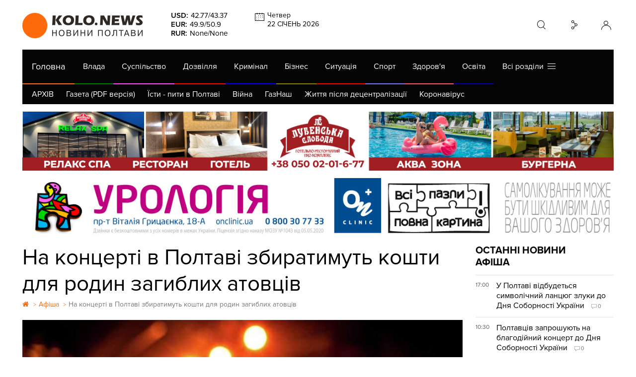

--- FILE ---
content_type: text/html; charset=utf-8
request_url: https://kolo.news/category/afisha/1822
body_size: 13442
content:
<!DOCTYPE html>
<html lang="uk">
<head>
    
    
    
    
    
    
    
    <meta property='og:type' content="article" />
    <meta property="og:title" content="На концерті в Полтаві збиратимуть кошти для родин загиблих атовців" />
    <meta name="twitter:card" content="summary" />
    <meta name="twitter:title" content="На концерті в Полтаві збиратимуть кошти для родин загиблих атовців">
    <meta property="og:image" content="https://kolo.news/media/news_watermark/1822.jpg" />
    <meta name="twitter:image" content="https://kolo.news/media/news_watermark/1822.jpg">
    
    <meta property="og:url" content="https://kolo.news/category/afisha/1822">
    
    <title>На концерті в Полтаві збиратимуть кошти для родин загиблих атовців. Коло - новини Полтави
    </title>
    <meta name='description' content='На концерті в Полтаві збиратимуть кошти для родин загиблих атовців. Афіша - новини в Полтаві' />
    
    
            <base href="">
    <meta charset="utf-8">
    <meta http-equiv="X-UA-Compatible" content="IE=edge">
    <meta name="theme-color" content="#000000">
    <meta name="viewport" content="width=device-width, initial-scale=1">
    
    <link rel="shortcut icon" href="/static/site/img/favicon.ico" type="image/x-icon" />
    <link href="/static/site/css/bootstrap.css" rel="stylesheet">
    <link href="https://cdnjs.cloudflare.com/ajax/libs/OwlCarousel2/2.0.0-beta.2.4/assets/owl.carousel.min.css" rel="stylesheet">
    <link href="https://cdnjs.cloudflare.com/ajax/libs/iCheck/1.0.2/skins/minimal/orange.css" rel="stylesheet">
    <link href="https://cdnjs.cloudflare.com/ajax/libs/magnific-popup.js/1.1.0/magnific-popup.min.css" rel="stylesheet">
    <link href="/static/site/css/style62.css" rel="stylesheet">
    <link href="/static/site/css/carousels15.css" rel="stylesheet">
<meta name="google-site-verification" content="xBCUPOA4SEn4wmbAnybudjrk4Rdc455yFdWfOER7M2g" />
    <!-- HTML5 shim and Respond.js for IE8 support of HTML5 elements and media queries -->
    <!-- WARNING: Respond.js doesn't work if you view the page via file:// -->
    <!--[if lt IE 9]>
    <script defer src="https://oss.maxcdn.com/html5shiv/3.7.2/html5shiv.min.js"></script>
    <script defer src="https://oss.maxcdn.com/respond/1.4.2/respond.min.js"></script>
    <![endif]-->
    <!-- jQuery (necessary for Bootstrap's JavaScript plugins) -->
    <script src="https://cdnjs.cloudflare.com/ajax/libs/jquery/1.12.4/jquery.min.js" type="facb70de2a9e129d6bb651e0-text/javascript"></script>
    <script defer src="https://cdnjs.cloudflare.com/ajax/libs/lockr/0.8.4/lockr.min.js" type="facb70de2a9e129d6bb651e0-text/javascript"></script>
    
    <script type="facb70de2a9e129d6bb651e0-text/javascript">
      (function(i,s,o,g,r,a,m){i['GoogleAnalyticsObject']=r;i[r]=i[r]||function(){
      (i[r].q=i[r].q||[]).push(arguments)},i[r].l=1*new Date();a=s.createElement(o),
      m=s.getElementsByTagName(o)[0];a.async=1;a.src=g;m.parentNode.insertBefore(a,m)
      })(window,document,'script','https://www.google-analytics.com/analytics.js','ga');
    
      ga('create', 'UA-85362908-1', 'auto');
      ga('send', 'pageview');
    
    </script>


<script type="facb70de2a9e129d6bb651e0-text/javascript">
const addCSS = css => document.head.appendChild(document.createElement("style")).innerHTML=css;
const dtkl = new Date();
let klhour = dtkl.getHours();
if(klhour<6 || klhour>22) addCSS("body #menu li[data-color='#d000ff'],body a[href='/category/gra'],body .cat-gra{display:inline-block!important}");
else addCSS("body #menu li[data-color='#d000ff'],body a[href='/category/gra'],body .cat-gra{display:none!important}");
</script>
    
    <script type="facb70de2a9e129d6bb651e0-text/javascript">
        var csrf_token = 'Ln1ufL3REHAM1Y5R1BgjP6FjLYai8cLD';
    </script>
    <link rel="canonical" href="https://kolo.news/category/afisha/1822">

    <!--<link href="/static/site/css/pgwslideshow.min.css" rel="stylesheet">
    <script src="/static/site/js/pgwslideshow.js"></script>-->
<link rel="stylesheet" type="text/css" href="//cdn.jsdelivr.net/npm/slick-carousel@1.8.1/slick/slick.css"/>
<script type="facb70de2a9e129d6bb651e0-text/javascript" src="//code.jquery.com/jquery-1.11.0.min.js"></script>
<script type="facb70de2a9e129d6bb651e0-text/javascript" src="//cdn.jsdelivr.net/npm/slick-carousel@1.8.1/slick/slick.min.js"></script>

    <script type="facb70de2a9e129d6bb651e0-text/javascript" src="//w.sharethis.com/button/buttons.js"></script>
    <script type="facb70de2a9e129d6bb651e0-text/javascript">stLight.options({publisher: "2e4e33ed-6eb5-43b6-9ab1-26504668df9f-051c", doNotHash: false, doNotCopy: false, hashAddressBar: false});</script>
    <script src="https://pagead2.googlesyndication.com/pagead/js/adsbygoogle.js" type="facb70de2a9e129d6bb651e0-text/javascript"></script>
    <style>
        #share-button > span {
            float: right;
        }
    </style>
</head>
<body>
    <div id="fb-root"></div>
    <script type="facb70de2a9e129d6bb651e0-text/javascript">(function(d, s, id) {
      var js, fjs = d.getElementsByTagName(s)[0];
      if (d.getElementById(id)) return;
      js = d.createElement(s); js.id = id;
      js.src = "//connect.facebook.net/ru_RU/sdk.js#xfbml=1&version=v2.7";
      fjs.parentNode.insertBefore(js, fjs);
    }(document, 'script', 'facebook-jssdk'));</script>

                
            
            
            
            <header id="header">
                <div class="container">
                    <div id="header_top" class="hidden-md visible-lg clearfix">
                        <a href="/" id="lolo_header_black" class="left"></a>
                        <div id="currencies" class="left">
                            <p><span>USD:</span><span>42.77</span>/<span>43.37</span></p><p><span>EUR:</span><span>49.9</span>/<span>50.9</span></p><p><span>RUR:</span><span>None</span>/<span>None</span></p>
                        </div>

                        <!-- <div id="weather" class="left"><span class="icon_04d"></span><p id="town">Полтава</p><p id="temperature">-5.91°С</p><div id="weather_sub"><span id="weather_day">Субота</span><span class="sub_temperature">19°С День</span><span class="sub_temperature" >19°С День</span><span class="sub_temperature" >19°С День</span></div></div> -->

                        <div id="calendar" class="left">
                            <p id="calendar_day"></p>
                            <p id="calendar_date"></p>
                        </div>
                        <!-- <a href="#" id="pdf_link"></a> -->
                        <div id="container_form_search">
                            <div id="form_search">
                                <form action="/search" method="get" >
                                    <input id="search" name="q" placeholder="Пошук..." />
                                </form>
                            </div>
                        </div>
                        <div id="container_cosial">
                            <div id="cosial">
                                <a target="_blank" href="/rss" class="rss"><i class="fa fa-rss" aria-hidden="true"></i></a>
                                <a target="_blank" href="https://www.youtube.com/channel/UCx_grbswddQ9kRoxE6KExrg" class="google-plus"><i class="fa fa-youtube" aria-hidden="true"></i></a>
                                <a target="_blank" href="https://plus.google.com/u/0/+%D0%9A%D0%BE%D0%BB%D0%BE%D0%9F%D0%BE%D0%BB%D1%82%D0%B0%D0%B2%D0%B0%D0%A3%D1%81%D1%96%D0%9D%D0%BE%D0%B2%D0%B8%D0%BD%D0%B8%D0%9F%D0%BE%D0%BB%D1%82%D0%B0%D0%B2%D0%B8/posts" class="google-plus"><i class="fa fa-google-plus" aria-hidden="true"></i></a>
                                <a target="_blank" href="https://vk.com/kolopoltava" class="vk"><i class="fa fa-vk" aria-hidden="true"></i></a>
                                <a target="_blank" href="https://www.facebook.com/%D0%9A%D0%BE%D0%BB%D0%BE-%D0%92%D1%81%D1%96-%D0%BD%D0%BE%D0%B2%D0%B8%D0%BD%D0%B8-%D0%9F%D0%BE%D0%BB%D1%82%D0%B0%D0%B2%D0%B8-156539191031572/" class="facebook"><i class="fa fa-facebook" aria-hidden="true"></i></a>
                                <a target="_blank" href="https://twitter.com/Poltava_Kolo" class="twitter"><i class="fa fa-twitter" aria-hidden="true"></i></a>
                            </div>
                        </div>
                        <div id="user" class="right">
                        
                            <a rel="nofollow" href="/login" class="anonim"></a>
                        
                        </div>
                    </div>
                    
                    <div class="visible-sm visible-xs visible-xxs hidden-md hidden-lg">
                        <a href="#mobile_menu" id="toggle" class="right"><span></span></a>
                        <div id="mobile_menu">
                            <ul>
                                <li><a href="/category/vlada">Влада</a></li><li><a href="/category/suspilstvo">Суспільство</a></li><li><a href="/category/dozvillia">Дозвілля</a></li><li><a href="/category/criminal">Кримінал</a></li><li><a href="/category/biznes">Бізнес</a></li><li><a href="/category/situatsiyi">Ситуація</a></li><li><a href="/category/sport">Спорт</a></li><li><a href="/category/zdorove">Здоров'я</a></li><li><a href="/category/osvita">Освіта</a></li><li><a href="/category/dopomoga">Допомога</a></li><li><a href="/category/gra">Гра</a></li><li><a href="/category/interview">Інтерв'ю</a></li><li><a href="/category/photos">Фото</a></li><li><a href="/videos">Відео</a></li><li class="active"><a href="/category/afisha">Афіша</a></li><li><a href="/top20-special">Спецпроєкт</a></li>
                                <li><a href="https://kolo.poltava.ua/" target='_blank'>Архів</a></li>
                            </ul>
                            <ul>
                                <li ><a href="/pdf-papers">Газета (PDF версія)</a></li>
                            </ul>
                            <ul><li><a href="/special/izha_v_poltavi">Їсти - пити в Полтаві</a></li><li><a href="/special/viyna">Війна</a></li><li><a href="/special/gaz">ГазНаш</a></li><li><a href="/special/decentralizacia">Життя після децентралізації</a></li><li><a href="/special/koronavirus">Коронавірус</a></li></ul>                            
                        </div>
                    </div>
                    <div id="header_bottom" class="clearfix">
                        <div class="row" id="header_orange_row">
                            <div class="col-md-19 col-lg-24">
                                <a href="/" id="lolo_header_white" class="hidden-lg left"></a>
                                <nav id="menu" class="hidden-sm hidden-xs hidden-xxs visible-md visible-lg clearfix">
                                    <a id="menu_home_link" href="/" class="hidden-md visible-lg left">Головна</a>
                                    <ul class="flex menu">
                                        <li data-color="#008000" style="border-bottom-color:#008000;"><a href="/category/vlada">Влада</a></li><li data-color="#ff47ff" style="border-bottom-color:#ff47ff;"><a href="/category/suspilstvo">Суспільство</a></li><li data-color="#ff0505" style="border-bottom-color:#ff0505;"><a href="/category/dozvillia">Дозвілля</a></li><li data-color="#0000ff" style="border-bottom-color:#0000ff;"><a href="/category/criminal">Кримінал</a></li><li data-color="#858500" style="border-bottom-color:#858500;"><a href="/category/biznes">Бізнес</a></li><li data-color="#ff0000" style="border-bottom-color:#ff0000;"><a href="/category/situatsiyi">Ситуація</a></li><li data-color="#7575ff" style="border-bottom-color:#7575ff;"><a href="/category/sport">Спорт</a></li><li data-color="#ff5757" style="border-bottom-color:#ff5757;"><a href="/category/zdorove">Здоров'я</a></li><li data-color="#0000b3" style="border-bottom-color:#0000b3;"><a href="/category/osvita">Освіта</a></li><li data-color="#ff6600" style="border-bottom-color:#ff6600;"><a href="/category/dopomoga">Допомога</a></li><li data-color="#d000ff" style="border-bottom-color:#d000ff;"><a href="/category/gra">Гра</a></li><li data-color="#00007a" style="border-bottom-color:#00007a;"><a href="/category/interview">Інтерв'ю</a></li><li data-color="#00ff09" style="border-bottom-color:#00ff09;"><a href="/category/photos">Фото</a></li><li data-color="#None" style="border-bottom-color:#None;"><a href="/videos">Відео</a></li><li class="active" data-color="#ffff24" style="border-bottom-color:#ffff24;"><a href="/category/afisha">Афіша</a></li><li data-color="#None" style="border-bottom-color:#None;"><a href="/top20-special">Спецпроєкт</a></li>
                                    </ul>
                                </nav>
                            </div>
                            <div class="col-md-3 visible-md hidden-lg">
                                <div id="user_mobile" class="hidden-lg right">
                                    <a href="#" class="anonim"></a>
                                </div>
                            </div>
                        </div>
                        <nav id="sub_menu" class="lojas-especiais clearfix hidden-sm hidden-xs hidden-xxs visible-md visible-lg">
                            <div class="itens">
                                <ul>
                                    <li><a target="_blank" href="https://kolo.poltava.ua/">АРХІВ</a></li>
                                    <li ><a href="/pdf-papers">Газета (PDF версія)</a></li>
                                </ul>
                                <ul><li><a href="/special/izha_v_poltavi">Їсти - пити в Полтаві</a></li><li><a href="/special/viyna">Війна</a></li><li><a href="/special/gaz">ГазНаш</a></li><li><a href="/special/decentralizacia">Життя після децентралізації</a></li><li><a href="/special/koronavirus">Коронавірус</a></li></ul>
                                
                            </div>
                            <a href="#" class="go">go</a>
                            <a href="#" class="back">back</a>
                        </nav>
                        <div id="sub_menu" class="visible-sm visible-xs visible-xxs hidden-md hidden-lg">
                                
                                <form action="/search" method="get" >
                                    <input id="search" name="q" placeholder="Пошук..." />
                                    <button class="gobtn" type="submit" />
                                </form>                                
                        </div>
                    </div>
                    
                </div>
            </header>

    

            <div class="container kolo7">
                <div class="kolo77">
            <a href="https://lubenskasloboda.com/" rel="noopener noreferrer" title="Готельно-ресторанний комплекс" data-position="after_header"
   target="_blank" id="banner_position_after_header" class="banner_wr cover">
<img loading="lazy" alt="Готельно-ресторанний комплекс" class='img-responsive hidden-md hidden-sm hidden-xs' src='/media/banner/large/grk1302.jpg' />
<img loading="lazy" alt="Готельно-ресторанний комплекс" class='img-responsive hidden-lg hidden-xs' src='/media/banner/medium/grk1148.jpg' />
<img loading="lazy" alt="Готельно-ресторанний комплекс" class='img-responsive hidden-lg hidden-md hidden-sm visible-xs' src='/media/banner/small/grk749.jpg' />
   
</a>
<script type="facb70de2a9e129d6bb651e0-text/javascript">
    $("#banner_position_after_header").on("click", function(event) {
        //event.preventDefault();
        var banner_unique_after_header_137=Lockr.sismember("banners", "137");
        $.ajax({
            type: "POST",
            url: "/banner_update_info",
            data: {csrfmiddlewaretoken: csrf_token, banner: 137,
                unique: !banner_unique_after_header_137,
                position: $(this).data('position')},
            success: function (data) {
                Lockr.sadd("banners", "137");
                //window.open("https://lubenskasloboda.com/", '_blank');
            },
            dataType: "json"
        });
    });
</script>
            </div>
            <div class="kolo77">
            <a href="https://onclinic.ua/poltava/services/urology?utm_source=kolo&amp;utm_medium=post&amp;utm_campaign=poltava_uro_01.02.2025" rel="noopener noreferrer" title="Проктологія в Полтаві ОН Клінік" data-position="after_header2"
   target="_blank" id="banner_position_after_header2" class="banner_wr cover">
<img loading="lazy" alt="Проктологія в Полтаві ОН Клінік" class='img-responsive hidden-md hidden-sm hidden-xs' src='/media/banner/large/onclinic-pc.jpg' />
<img loading="lazy" alt="Проктологія в Полтаві ОН Клінік" class='img-responsive hidden-lg hidden-xs' src='/media/banner/medium/onclinic-tab.jpg' />
<img loading="lazy" alt="Проктологія в Полтаві ОН Клінік" class='img-responsive hidden-lg hidden-md hidden-sm visible-xs' src='/media/banner/small/onclinic-mob.jpg' />
   
</a>
<script type="facb70de2a9e129d6bb651e0-text/javascript">
    $("#banner_position_after_header2").on("click", function(event) {
        //event.preventDefault();
        var banner_unique_after_header2_143=Lockr.sismember("banners", "143");
        $.ajax({
            type: "POST",
            url: "/banner_update_info",
            data: {csrfmiddlewaretoken: csrf_token, banner: 143,
                unique: !banner_unique_after_header2_143,
                position: $(this).data('position')},
            success: function (data) {
                Lockr.sadd("banners", "143");
                //window.open("https://onclinic.ua/poltava/services/urology?utm_source=kolo&amp;utm_medium=post&amp;utm_campaign=poltava_uro_01.02.2025", '_blank');
            },
            dataType: "json"
        });
    });
</script>
            </div></div>

    <div class="container">
        <div class="row">
            
            <main class="col-md-16 col-lg-18">
                <section id="news_content">
                            <div class="row">
                                <div class="col-md-24 col-lg-24 news_content_wr">
                                    <h1>На концерті в Полтаві збиратимуть кошти для родин загиблих атовців
    </h1>
<ol class="breadcrumb" itemscope="" itemtype="http://schema.org/BreadcrumbList">
<li itemprop="itemListElement" itemscope="" itemtype="http://schema.org/ListItem">
<a href="https://kolo.news/" itemprop="item">
<span itemprop="name" content="Головна"><i class='fa fa-home' title="Головна"></i> </span>
</a>
&gt;<meta itemprop="position" content="1">
</li>

<li itemprop="itemListElement" itemscope="" itemtype="http://schema.org/ListItem">
<a href="https://kolo.news/category/afisha" itemprop="item">
<span itemprop="name">Афіша</span>
</a>
&gt;<meta itemprop="position" content="2"></li>

<li itemprop="itemListElement" itemscope="" itemtype="http://schema.org/ListItem">
<span class='lastitem' itemprop="name">На концерті в Полтаві збиратимуть кошти для родин загиблих атовців</span><meta itemprop="position" content="3">
</li>
</ol>
                                    <div class="large_news_content_img cover">
                                        <img src='/media/news_watermark/1822.jpg?v=31858' alt='На концерті в Полтаві збиратимуть кошти для родин загиблих атовців'/>
                                        <div class="top_news_info">10 січня 2017, 11:05&nbsp;&nbsp;&nbsp;<span class="last_news_comments_count">0</span></div>
                                        <div class="gradient"></div>
                                        <div class="st_wr_top">
                                            <span class='st_facebook_large' displayText='Facebook'></span>
                                        </div>
                                    </div>
                                    
                                        <span class="image_title">Благодійний концерт «Ми просто вірим»</span>
                                    

                                    <p>
	 Під патронатом Полтавського міського голови Олександра Мамая, 14 січня о 17.00 у палаці дозвілля «Листопад» відбудеться благодійний концерт «Ми просто вірим».<br>

	<br>
	 <div class="content_photo"><a href="/media/news_images_watermark/5965.jpg" title="Благодійний концерт «Ми просто вірим»"><span class="resize"></span><img src="/media/news_images_watermark/5965.jpg" ></a><span>Благодійний концерт «Ми просто вірим»</span></div>
</p>
<p>
	 Гості благодійного концерту Наталія Май разом зі своїми доньками, Олександр Кварта, Артем Лоїк, Олена Ковтун, Олена Білоконь, гурт «Краяни», гурт «Сувенір», гурт «Живі барабани» та інші.<br>

	<br>
	 Кошти з концерту будуть передані родинам, рідні яких загинули в АТО.<br>

	<br>
	 Довідки за телефоном: (095) 595 53 55
</p>

                                    
                                    <p class="news_author">Автор: Ольга Матвієнко</p>
                                    

                                    






                                    <!-- <p class="text_advice hidden-xxs hidden-xs hidden-sm hidden-md">Якщо ви помітили помилку, виділіть необхідний текст і натисніть Ctrl + Enter, щоб повідомити про це редакцію.</p> -->
          
                                    <div class="news_info">
                                        <a href="/category/afisha" class="category_news_info" style="color: #ffff24;">Афіша</a>
                                        <span class="news_info_date">10 січня 2017, 11:05</span>
                                        
                                        <div class="st_wr">
                                            <span class='st_facebook_large' displayText='Facebook'></span>
                                        </div>
                                        <div class="clearfix"></div>
                                    </div> <!------------------ .news_info ------------------>
                                    <div class="orph"></div>

<ins class="adsbygoogle"
     style="display:inline-block;min-width:400px;max-width:970px;width:100%"
     data-ad-client="ca-pub-4896081590293935"
     data-ad-slot="2524367629"
     data-ad-format="auto" ></ins>
<script type="facb70de2a9e129d6bb651e0-text/javascript">
     (adsbygoogle = window.adsbygoogle || []).push({});
</script>


                                </div>
                            </div>
                        </section> <!------------------ #news_content ------------------>
                
                <section id="comments">
                            

                            
                                <p class="left">Щоб писати коментарі</p>
                                <a rel="nofollow" href="/login" class="orange_white_button">Авторизуйтесь</a>
                                <div class="clearfix"></div>
                            
                        </section> <!------------------ #comments ------------------>
                
                <section id="last_news_mobile" class="visible-xs visible-xxs visible-sm hidden-lg">
                    <header>Останні новини Афіша</header>
                    <div class="row">
                        

<div class="col-xs-24 col-xxs-12 col-md-24 cat-afisha">
    <article class="clearfix">
        <a href="/category/afisha/46130" target="_self">
            <div class="last_news_date">17:00</div>
            <div class="last_news_content"><p>
                <span class="icon_wr left">
                    
                    
                </span>
                </p>
                <h3>У Полтаві відбудеться символічний ланцюг злуки до Дня Соборності України</h3> <span class="last_news_comments_count">0</span>
                </div>
            <div class="clearfix"></div>
        </a>
    </article>
</div>





<div class="col-xs-24 col-xxs-12 col-md-24 cat-afisha">
    <article class="clearfix">
        <a href="/category/afisha/46078" target="_self">
            <div class="last_news_date">10:30</div>
            <div class="last_news_content"><p>
                <span class="icon_wr left">
                    
                    
                </span>
                </p>
                <h3>Полтавців запрошують на благодійний концерт до Дня Соборності України</h3> <span class="last_news_comments_count">0</span>
                </div>
            <div class="clearfix"></div>
        </a>
    </article>
</div>





<div class="col-xs-24 col-xxs-12 col-md-24 cat-afisha">
    <article class="clearfix">
        <a href="/category/afisha/46126" target="_self">
            <div class="last_news_date">17:00</div>
            <div class="last_news_content"><p>
                <span class="icon_wr left">
                    
                    
                </span>
                </p>
                <h3>Полтавців запрошують на зустріч з кінорежисеркою та письменницею Іриною Цілик </h3> <span class="last_news_comments_count">0</span>
                </div>
            <div class="clearfix"></div>
        </a>
    </article>
</div>





<div class="col-xs-24 col-xxs-12 col-md-24 cat-afisha">
    <article class="clearfix">
        <a href="/category/afisha/46112" target="_self">
            <div class="last_news_date">08:00</div>
            <div class="last_news_content"><p>
                <span class="icon_wr left">
                    
                    <span class="photo_icon"></span> 
                </span>
                </p>
                <h3>Що заплановано у Полтаві цими вихідними</h3> <span class="last_news_comments_count">0</span>
                </div>
            <div class="clearfix"></div>
        </a>
    </article>
</div>





<div class="col-xs-24 col-xxs-12 col-md-24 cat-afisha">
    <article class="clearfix">
        <a href="/category/afisha/46039" target="_self">
            <div class="last_news_date">08:00</div>
            <div class="last_news_content"><p>
                <span class="icon_wr left">
                    
                    <span class="photo_icon"></span> 
                </span>
                </p>
                <h3>Що заплановано у Полтаві цими вихідними</h3> <span class="last_news_comments_count">0</span>
                </div>
            <div class="clearfix"></div>
        </a>
    </article>
</div>





<div class="col-xs-24 col-xxs-12 col-md-24 cat-afisha">
    <article class="clearfix">
        <a href="/category/afisha/45929" target="_self">
            <div class="last_news_date">08:00</div>
            <div class="last_news_content"><p>
                <span class="icon_wr left">
                    
                    
                </span>
                </p>
                <h3>У Полтаві відбудеться поетичний вечір «Тайри»</h3> <span class="last_news_comments_count">0</span>
                </div>
            <div class="clearfix"></div>
        </a>
    </article>
</div>





<div class="col-xs-24 col-xxs-12 col-md-24 cat-afisha">
    <article class="clearfix">
        <a href="/category/afisha/45924" target="_self">
            <div class="last_news_date">08:00</div>
            <div class="last_news_content"><p>
                <span class="icon_wr left">
                    
                    <span class="photo_icon"></span> 
                </span>
                </p>
                <h3>Що заплановано в закладах культури Полтави у січні 2026 року. АФІША</h3> <span class="last_news_comments_count">0</span>
                </div>
            <div class="clearfix"></div>
        </a>
    </article>
</div>





<div class="col-xs-24 col-xxs-12 col-md-24 cat-afisha">
    <article class="clearfix">
        <a href="/category/afisha/45815" target="_self">
            <div class="last_news_date">19:00</div>
            <div class="last_news_content"><p>
                <span class="icon_wr left">
                    
                    <span class="photo_icon"></span> 
                </span>
                </p>
                <h3>Що заплановано у Полтаві в останні вихідні року</h3> <span class="last_news_comments_count">0</span>
                </div>
            <div class="clearfix"></div>
        </a>
    </article>
</div>





<div class="col-xs-24 col-xxs-12 col-md-24 cat-afisha">
    <article class="clearfix">
        <a href="/category/afisha/45813" target="_self">
            <div class="last_news_date">08:00</div>
            <div class="last_news_content"><p>
                <span class="icon_wr left">
                    
                    <span class="photo_icon"></span> 
                </span>
                </p>
                <h3>У Полтаві відбудеться фестиваль театралізованого вертепного дійства «Різдвяна феєрія»</h3> <span class="last_news_comments_count">0</span>
                </div>
            <div class="clearfix"></div>
        </a>
    </article>
</div>





<div class="col-xs-24 col-xxs-12 col-md-24 cat-afisha">
    <article class="clearfix">
        <a href="/category/afisha/45836" target="_self">
            <div class="last_news_date">17:00</div>
            <div class="last_news_content"><p>
                <span class="icon_wr left">
                    
                    
                </span>
                </p>
                <h3>У Полтаві презентують роман Олени Стяжкіної «Чобіток Зельмана»</h3> <span class="last_news_comments_count">0</span>
                </div>
            <div class="clearfix"></div>
        </a>
    </article>
</div>




                    </div>
                </section> <!------------------ #last_news_mobile ------------------>
            </main>
            <aside class="col-md-8 col-lg-6">
                <section id="last_news" class="hidden-xxs hidden-xs hidden-sm">
                    <header>Останні новини <br>Афіша</header>
                    <div class="row">
                        

<div class="col-xs-24 col-xxs-12 col-md-24 cat-afisha">
    <article class="clearfix">
        <a href="/category/afisha/46130" target="_self">
            <div class="last_news_date">17:00</div>
            <div class="last_news_content"><p>
                <span class="icon_wr left">
                    
                    
                </span>
                </p>
                <h3>У Полтаві відбудеться символічний ланцюг злуки до Дня Соборності України</h3> <span class="last_news_comments_count">0</span>
                </div>
            <div class="clearfix"></div>
        </a>
    </article>
</div>





<div class="col-xs-24 col-xxs-12 col-md-24 cat-afisha">
    <article class="clearfix">
        <a href="/category/afisha/46078" target="_self">
            <div class="last_news_date">10:30</div>
            <div class="last_news_content"><p>
                <span class="icon_wr left">
                    
                    
                </span>
                </p>
                <h3>Полтавців запрошують на благодійний концерт до Дня Соборності України</h3> <span class="last_news_comments_count">0</span>
                </div>
            <div class="clearfix"></div>
        </a>
    </article>
</div>





<div class="col-xs-24 col-xxs-12 col-md-24 cat-afisha">
    <article class="clearfix">
        <a href="/category/afisha/46126">
            <div class="hidden-xxs hidden-sm last_news_image cover" style="background-image: url('/media/news/Знімок_екрана_2026-01-18_162243.png')"></div>
            <div class="last_news_date">17:00</div>
            <div class="last_news_content">
                <p>
                    <span class="icon_wr left">
                    
                    
                    </span>
                </p>
                <h3>Полтавців запрошують на зустріч з кінорежисеркою та письменницею Іриною Цілик </h3> <span class="last_news_comments_count">0</span>
                
            </div>
            <div class="clearfix"></div>
        </a>
    </article>
</div>





<div class="col-xs-24 col-xxs-12 col-md-24 cat-afisha">
    <article class="clearfix">
        <a href="/category/afisha/46112" target="_self">
            <div class="last_news_date">08:00</div>
            <div class="last_news_content"><p>
                <span class="icon_wr left">
                    
                    <span class="photo_icon"></span> 
                </span>
                </p>
                <h3>Що заплановано у Полтаві цими вихідними</h3> <span class="last_news_comments_count">0</span>
                </div>
            <div class="clearfix"></div>
        </a>
    </article>
</div>





<div class="col-xs-24 col-xxs-12 col-md-24 cat-afisha">
    <article class="clearfix">
        <a href="/category/afisha/46039" target="_self">
            <div class="last_news_date">08:00</div>
            <div class="last_news_content"><p>
                <span class="icon_wr left">
                    
                    <span class="photo_icon"></span> 
                </span>
                </p>
                <h3>Що заплановано у Полтаві цими вихідними</h3> <span class="last_news_comments_count">0</span>
                </div>
            <div class="clearfix"></div>
        </a>
    </article>
</div>





<div class="col-xs-24 col-xxs-12 col-md-24 cat-afisha">
    <article class="clearfix">
        <a href="/category/afisha/45929">
            <div class="hidden-xxs hidden-sm last_news_image cover" style="background-image: url('/media/news/photo_5375298665443953920_y.jpg')"></div>
            <div class="last_news_date">08:00</div>
            <div class="last_news_content">
                <p>
                    <span class="icon_wr left">
                    
                    
                    </span>
                </p>
                <h3>У Полтаві відбудеться поетичний вечір «Тайри»</h3> <span class="last_news_comments_count">0</span>
                
            </div>
            <div class="clearfix"></div>
        </a>
    </article>
</div>





<div class="col-xs-24 col-xxs-12 col-md-24 cat-afisha">
    <article class="clearfix">
        <a href="/category/afisha/45924" target="_self">
            <div class="last_news_date">08:00</div>
            <div class="last_news_content"><p>
                <span class="icon_wr left">
                    
                    <span class="photo_icon"></span> 
                </span>
                </p>
                <h3>Що заплановано в закладах культури Полтави у січні 2026 року. АФІША</h3> <span class="last_news_comments_count">0</span>
                </div>
            <div class="clearfix"></div>
        </a>
    </article>
</div>





<div class="col-xs-24 col-xxs-12 col-md-24 cat-afisha">
    <article class="clearfix">
        <a href="/category/afisha/45815" target="_self">
            <div class="last_news_date">19:00</div>
            <div class="last_news_content"><p>
                <span class="icon_wr left">
                    
                    <span class="photo_icon"></span> 
                </span>
                </p>
                <h3>Що заплановано у Полтаві в останні вихідні року</h3> <span class="last_news_comments_count">0</span>
                </div>
            <div class="clearfix"></div>
        </a>
    </article>
</div>





<div class="col-xs-24 col-xxs-12 col-md-24 cat-afisha">
    <article class="clearfix">
        <a href="/category/afisha/45813">
            <div class="hidden-xxs hidden-sm last_news_image cover" style="background-image: url('/media/news/41490.jpg')"></div>
            <div class="last_news_date">08:00</div>
            <div class="last_news_content">
                <p>
                    <span class="icon_wr left">
                    
                    <span class="photo_icon"></span> 
                    </span>
                </p>
                <h3>У Полтаві відбудеться фестиваль театралізованого вертепного дійства «Різдвяна феєрія»</h3> <span class="last_news_comments_count">0</span>
                
            </div>
            <div class="clearfix"></div>
        </a>
    </article>
</div>





<div class="col-xs-24 col-xxs-12 col-md-24 cat-afisha">
    <article class="clearfix">
        <a href="/category/afisha/45836" target="_self">
            <div class="last_news_date">17:00</div>
            <div class="last_news_content"><p>
                <span class="icon_wr left">
                    
                    
                </span>
                </p>
                <h3>У Полтаві презентують роман Олени Стяжкіної «Чобіток Зельмана»</h3> <span class="last_news_comments_count">0</span>
                </div>
            <div class="clearfix"></div>
        </a>
    </article>
</div>




                    </div>
                    <footer>
                        <a href='/news/2026/01/22'>Усі новини</a>
                    </footer>
                </section> <!------------------ #last_news ------------------>

                        

                        

                        <a href="https://www.youtube.com/@Kolo.NewsYoutube/featured" rel="noopener noreferrer" title="Kolo.News YouTube" data-position="aside_3"
   target="_blank" id="banner_position_aside_3" class="banner_wr cover">
<img loading="lazy" alt="Kolo.News YouTube" class='img-responsive hidden-md hidden-sm hidden-xs' src='/media/banner/large/youtube-ch-1.jpg' />
<img loading="lazy" alt="Kolo.News YouTube" class='img-responsive hidden-lg hidden-xs' src='/media/banner/medium/youtube-ch-2.jpg' />
<img loading="lazy" alt="Kolo.News YouTube" class='img-responsive hidden-lg hidden-md hidden-sm visible-xs' src='/media/banner/small/youtube-ch-3.jpg' />
   
</a>
<script type="facb70de2a9e129d6bb651e0-text/javascript">
    $("#banner_position_aside_3").on("click", function(event) {
        //event.preventDefault();
        var banner_unique_aside_3_140=Lockr.sismember("banners", "140");
        $.ajax({
            type: "POST",
            url: "/banner_update_info",
            data: {csrfmiddlewaretoken: csrf_token, banner: 140,
                unique: !banner_unique_aside_3_140,
                position: $(this).data('position')},
            success: function (data) {
                Lockr.sadd("banners", "140");
                //window.open("https://www.youtube.com/@Kolo.NewsYoutube/featured", '_blank');
            },
            dataType: "json"
        });
    });
</script>


<div id="SinoptikInformer" style="width:100%;padding-bottom:15px" class="SinoptikInformer type5"><div class="siHeader"><div class="siLh"><div class="siMh"><a onmousedown="if (!window.__cfRLUnblockHandlers) return false; siClickCount();" class="siLogo" href="https://ua.sinoptik.ua/" target="_blank" rel="nofollow" title="Погода" data-cf-modified-facb70de2a9e129d6bb651e0-=""> </a>Погода <span id="siHeader"></span></div></div></div><div class="siBody"><a onmousedown="if (!window.__cfRLUnblockHandlers) return false; siClickCount();" href="https://ua.sinoptik.ua/погода-полтава" title="Погода у Полтаві" target="_blank" data-cf-modified-facb70de2a9e129d6bb651e0-=""><div class="siCity"><div class="siCityName"><span>Полтава</span></div><div id="siCont0" class="siBodyContent"><div class="siLeft"><div class="siTerm"></div><div class="siT" id="siT0"></div><div id="weatherIco0"></div></div><div class="siInf"><p>вологість: <span id="vl0"></span></p><p>тиск: <span id="dav0"></span></p><p>вітер: <span id="wind0"></span></p></div></div></div></a><div class="siLinks">Погода на 10 днів від <a href="https://ua.sinoptik.ua/погода-полтава/10-днів" title="Погода на 10 днів" target="_blank" onmousedown="if (!window.__cfRLUnblockHandlers) return false; siClickCount();" data-cf-modified-facb70de2a9e129d6bb651e0-="">sinoptik.ua</a></div></div><div class="siFooter"><div class="siLf"><div class="siMf"></div></div></div></div><script type="facb70de2a9e129d6bb651e0-text/javascript" charset="UTF-8" src="//sinoptik.ua/informers_js.php?title=4&wind=2&cities=303021513&lang=ua"></script>

                <div id="vote_aside_clocks" class="vote_block"><header>Голосування <a class="all_button" href="/votes">Більше</a></header><h3>Як змінилося Ваше самопочуття після переведення годинника?</h3><div class="vote_body"></div></div> 
<script type="facb70de2a9e129d6bb651e0-text/javascript">
	$(function() {
		var vote_aside_clocks_marker=Lockr.sismember("votes", "clocks");
		$.ajax({
			type: "POST",
			url: "/vote/load",
			data: { csrfmiddlewaretoken: csrf_token, vote_marker: vote_aside_clocks_marker, vote: "clocks" },
			success: function(data){				$("#vote_aside_clocks").find(".vote_body").html("").html(data);
				$("input:radio").iCheck({checkboxClass: "icheckbox_minimal-orange",radioClass: "iradio_minimal-orange"});
 				$("#vote_aside_clocks .skillbar").each(function(){$(this).find(".skillbar-bar").animate({width: $(this).attr("data-percent")},2000);});
 			},
			dataType: "html"
		});
	});
</script>

            </aside>
        </div>
    </div> <!------------------ .container ------------------>

    
    <section id="editor_choice">
        <div class="container">
            <div class="row">
                <div class="col-xs-24 col-xxs-12 col-lg-8">
                    <header>Вибір редакції</header>
                </div>
            </div>
            <div class="row">
            
                
                <div class="col-xs-24 col-xxs-12 col-md-8 col-lg-6">
                
                    <article class="large_news">
                        <a href="/category/interview/45294">
                            <div class="large_news_image cover" style="background-image: url('/media/news/DSC01955.JPG')">
                                <span class="category_icon" style="background-color: #00007a;">Інтерв&#39;ю</span>
                                
                            </div>
                            <p>Тил, який не зупиняється: історія волонтерського пункту «Криївка» на Полтавщині <br><span class="large_news_date">30 жовтня 2025, 15:30 <i class="last_news_comments_count">&nbsp;</i>0</span></p>
                        </a>
                    </article>
                </div>
            
                
                <div class="col-xs-24 col-xxs-12 col-md-8 col-lg-6">
                
                    <article class="large_news">
                        <a href="/category/interview/45310">
                            <div class="large_news_image cover" style="background-image: url('/media/news/photo_2025-10-31_09-43-24.jpg')">
                                <span class="category_icon" style="background-color: #00007a;">Інтерв&#39;ю</span>
                                
                            </div>
                            <p>«Я не можу стояти на полі, де програла моя нація»: як Ющенко відмовив Путіну святкувати 300-річчя Полтавської битви <br><span class="large_news_date">01 листопада 2025, 12:30 <i class="last_news_comments_count">&nbsp;</i>0</span></p>
                        </a>
                    </article>
                </div>
            
                
                <div class="col-xs-24 col-xxs-12 col-md-8 col-lg-6">
                
                    <article class="large_news">
                        <a href="/category/vlada/45341">
                            <div class="large_news_image cover" style="background-image: url('/media/news/Red_and_Black_Dark_Experimental_Music_YouTube_Thumbnail.png')">
                                <span class="category_icon" style="background-color: #008000;">Влада</span>
                                
                            </div>
                            <p>Тік-ток господарник. Хто спонсорує піар Валерія Пархоменка, який хоче очолити Полтаву? <br><span class="large_news_date">05 листопада 2025, 08:00 <i class="last_news_comments_count">&nbsp;</i>0</span></p>
                        </a>
                    </article>
                </div>
            
                
                <div class="col-xs-24 col-xxs-12 col-md-8 col-lg-6 hidden-md">
                
                    <article class="large_news">
                        <a href="/category/vlada/45518">
                            <div class="large_news_image cover" style="background-image: url('/media/news/128914.jpg')">
                                <span class="category_icon" style="background-color: #008000;">Влада</span>
                                
                            </div>
                            <p>Заступниця очільниці Полтави Ямщикової йде з посади <br><span class="large_news_date">20 листопада 2025, 08:00 <i class="last_news_comments_count">&nbsp;</i>0</span></p>
                        </a>
                    </article>
                </div>
            
            </div>
        </div>
        </div>
    </section> <!------------------ #last_news ------------------>
    

    
                    <footer id="footer">
                <div class="container">
                    <div class="row">
                        <div class="col-xxs-24 col-sm-24 col-md-8 col-lg-8">
                            
                                <a href="/" class="logo_footer"></a>
                                <p class="copyright_text"><span>&#169;</span>2016 «Kolo.news (Новини Полтави)» - Всі права захищені!</p>
                                <p class="more_text">При використанні матеріалів інтернет-видання <span>«Коло»</span> на інших сайтах обов’язкове
                                   гіперпосилання на сайт kolo.news, не закрите для індексації пошуковими
                                   системами.
                                </p>
                                <p class="more_text">Матеріали під позначкою "Реклама" виходять на комерційних засадах, тобто на правах реклами. Редакція не несе відповідальності за інформацію, надану рекламодавцем у його комерційному матеріалі.
                                </p>                                

                            
                        </div>
                        <div class="col-xxs-24 col-sm-24 col-md-8 col-lg-8">
                            <div class="social_block">
                                <h3>Стань другом:</h3>
                                <ul class="social_footer clearfix">
                                    <li><a target="_blank" rel="nofollow" href="/rss" class="rss"><i class="fa fa-rss" aria-hidden="true"></i></a></li>
                                    <li><a target="_blank" rel="nofollow" href="https://www.youtube.com/@kolo.newsyoutube" class="google-plus"><i class="fa fa-youtube" aria-hidden="true"></i></a></li>
                                    <li><a target="_blank" rel="nofollow" href="https://www.youtube.com/@zhyttya_poltava" class="google-plus"><i class="fa fa-youtube" aria-hidden="true"></i></a></li>
                                    <li><a target="_blank" rel="nofollow" href="https://www.facebook.com/%D0%9A%D0%BE%D0%BB%D0%BE-%D0%92%D1%81%D1%96-%D0%BD%D0%BE%D0%B2%D0%B8%D0%BD%D0%B8-%D0%9F%D0%BE%D0%BB%D1%82%D0%B0%D0%B2%D0%B8-156539191031572/" class="facebook"><i class="fa fa-facebook" aria-hidden="true"></i></a></li>
                                    <li><a target="_blank" rel="nofollow" href="https://twitter.com/Poltava_Kolo" class="twitter"><i class="fa fa-twitter" aria-hidden="true"></i></a></li>
                                </ul>
<div class="blockhub blockhub2">
<img src="/static/airpu.svg" alt='Незалежні регіональні видавці України' />
Здійснено за підтримки Асоціації “Незалежні регіональні видавці України” та Foreningen Ukrainian Media Fund Nordic в рамках реалізації проєкту Хаб підтримки регіональних медіа. Погляди авторів не обов'язково збігаються з офіційною позицією партнерів
</div>
<div class="blockhub blockhub3">
<img src="//kolo.news/media/news/power-nor.png" alt="Сильніші разом: Медіа та Демократія">Здійснено за підтримки програми «Сильніші разом: Медіа та Демократія», що реалізується Всесвітньою асоціацією видавців новин (WAN-IFRA) у партнерстві з Асоціацією «Незалежні регіональні видавці України» (АНРВУ) та Норвезькою асоціацією медіабізнесу (MBL) за підтримки Норвегії. Погляди авторів не обов’язково відображають офіційну позицію партнерів програми
</div>

                                <ul class="footer_menu">
                                    <li><a href="/map">Мапа сайту</a></li>
                                    <li><a href="/send">Надіслати повідомлення</a></li>
                                    <li><a href="/oferta">Публічна оферта</a></li>
                                    
                                </ul>
                            </div>
                        </div>
                        <div class="col-xxs-24 col-sm-24 col-md-8 col-lg-8">
                            <div class="contacts_block">
                            <span class='h3'>САЙТ KOLO.NEWS ТА ГО «ПОЛТАВСЬКЕ МЕДІА КОЛО» СПОВІДУЮТЬ СПІЛЬНІ ЦІННОСТІ ТА СПІВПРАЦЮЮТЬ РАЗОМ<br/>
                                КЕРІВНИК ПРОЕКТУ – ТЕТЯНА ЦИРУЛЬНИК</span>
                                <p></p>

                                <span class='h3'>РЕКЛАМА НА САЙТІ:</span>
                                <p class="e-mail" data-user="avatlop.swen.olok" data-website="moc.liamg"></p>                           
                                <p></p>
                                
                                <span class='h3'>Головний редактор:</span>
                                <p>Тетяна Цирульник</p>
<a title="Google Analytics Alternative" href="https://clicky.com/101415348"><img alt="Clicky" src="//static.getclicky.com/media/links/badge.gif" border="0" /></a>
<script async data-id="101415348" src="//static.getclicky.com/js" type="facb70de2a9e129d6bb651e0-text/javascript"></script>    

                            </div>
                        </div>
                    </div>
                </div>
            </footer> 
    

    
            
    <!-- Include all compiled plugins (below), or include individual files as needed -->
    <link href="https://cdnjs.cloudflare.com/ajax/libs/font-awesome/4.6.3/css/font-awesome.min.css" rel="stylesheet">
    <script defer src="https://cdnjs.cloudflare.com/ajax/libs/twitter-bootstrap/3.3.6/js/bootstrap.min.js" type="facb70de2a9e129d6bb651e0-text/javascript"></script>
    <script defer src="https://cdnjs.cloudflare.com/ajax/libs/modernizr/2.8.3/modernizr.min.js" type="facb70de2a9e129d6bb651e0-text/javascript"></script>
    <script defer src="https://cdnjs.cloudflare.com/ajax/libs/OwlCarousel2/2.0.0-beta.2.4/owl.carousel.min.js" type="facb70de2a9e129d6bb651e0-text/javascript"></script>
    <script defer src="https://cdnjs.cloudflare.com/ajax/libs/iCheck/1.0.2/icheck.min.js" type="facb70de2a9e129d6bb651e0-text/javascript"></script>
    <script defer src="https://cdnjs.cloudflare.com/ajax/libs/magnific-popup.js/1.1.0/jquery.magnific-popup.min.js" type="facb70de2a9e129d6bb651e0-text/javascript"></script>
    <script async src="//platform.twitter.com/widgets.js" type="facb70de2a9e129d6bb651e0-text/javascript"></script>
    <script async src="/static/site/js/flexmenu.min.js" type="facb70de2a9e129d6bb651e0-text/javascript"></script>
    <script async src="/static/site/js/script14.js" type="facb70de2a9e129d6bb651e0-text/javascript"></script>
    <link href="/static/site/css/fonts.css" rel="stylesheet">
    
<!-- Google tag (gtag.js) -->
<script async src="https://www.googletagmanager.com/gtag/js?id=G-2C19Q2CER0" type="facb70de2a9e129d6bb651e0-text/javascript"></script>
<script type="facb70de2a9e129d6bb651e0-text/javascript">
  window.dataLayer = window.dataLayer || [];
  function gtag(){dataLayer.push(arguments);}
  gtag('js', new Date());

  gtag('config', 'G-2C19Q2CER0');
</script>    
    

    <script src="https://cdnjs.cloudflare.com/ajax/libs/bootpag/1.0.7/jquery.bootpag.min.js" type="facb70de2a9e129d6bb651e0-text/javascript"></script>
    <script src="//ajax.microsoft.com/ajax/jquery.templates/beta1/jquery.tmpl.min.js" type="facb70de2a9e129d6bb651e0-text/javascript"></script>
    <script type="facb70de2a9e129d6bb651e0-text/javascript">

        $( document ).ready(function() {
            var scrvar="<script>(adsbygoogle = window.adsbygoogle || []).push({});</scr" + "ipt>";

            $('.news_content_wr p:eq(2)' ).append('<div class="kolo77"><ins class="adsbygoogle" style="display:inline-block;min-width:400px;max-width:970px;width:100%" data-ad-client="ca-pub-4896081590293935" data-ad-slot="2315472307" data-ad-format="auto" ></ins></div>'+scrvar);
            //$('.news_content_wr p:eq(4)' ).append('<div class="kolo77"><ins class="adsbygoogle" style="display:inline-block;min-width:400px;max-width:970px;width:100%" data-ad-client="ca-pub-4896081590293935" data-ad-slot="4882937656" data-ad-format="auto" ></ins></div>'+scrvar);
            //$('#last_news .row .col-xs-24:eq(3)' ).append('<div class="kolo77"><ins class="adsbygoogle" style="display:inline-block;width:100%" data-ad-client="ca-pub-4896081590293935" data-ad-slot="1048206562" data-ad-format="auto" data-full-width-responsive="true"></ins></div>'+scrvar);
            $('.orph' ).html('<div><b>ЗНАЙШЛИ ПОМИЛКУ В ТЕКСТІ?</b> &nbsp;&nbsp;&nbsp; Виділіть її мишкою та натисніть <b>Ctrl + Enter</b></div>');
            $('[class^="ps-current-"] ul, .content_photo').magnificPopup({
            		delegate: 'a',
            		type: 'image',
            		tLoading: 'Завантаження зображення #%curr%...',
            		mainClass: 'mfp-img-mobile',
            		gallery: {
            			enabled: true,
            			navigateByImgClick: true,
            			preload: [0,1], // Will preload 0 - before current, and 1 after the current image
            			tCounter: '<div class="mfp-counter">%curr% із %total%</div>'
            		},
            		image: {
            			tError: '<a href="%url%">Зображення #%curr%</a> не може бути завантажене.',
            			titleSrc: function(item) {
            				//return item.el.attr('title') + '<small>by Marsel Van Oosten</small>';
            				return item.el.attr('title');
            			}
            		}
            	});
            /* Add view to news */
            $(function() {
                if ( window.location.hash != "#comments") {
                    var news_view=Lockr.sismember("news_view", "1822");
                    $.ajax({
                        type: "POST",
                        url: "/dashboard/news/news_update_view",
                        data: {csrfmiddlewaretoken: csrf_token, news: 1822, unique: !news_view},
                        success: function (data) {
                            Lockr.sadd("news_view", "1822");
                        },
                        dataType: "json"
                    });
                }
            });

            /* Select text errors */
            $(document).keypress(function(e){
                if((e.ctrlKey==true)&&(e.keyCode==13||e.keyCode==10)){
                    var selObj = window.getSelection();
                    var selectedText = selObj.toString();
                    console.log(selectedText);
                }
            });

            /* ------------------------ Comments ---------------------------- */
            $("#comment_items").on("click", ".comment_like_dislike", function() {
                var like_obj = $(this);
                var like_dislike_id = like_obj.data("id");
                var like_dislike_action = like_obj.data("action");
                var like_dislike=Lockr.sismember("like_dislike", like_dislike_id);
                if (!like_dislike) {
                    if(visitor_id) {
                        $.ajax({
                            type: "POST",
                            url: "/comments/like_dislike_comment",
                            data: {csrfmiddlewaretoken: csrf_token, comment_id: like_dislike_id, action: like_dislike_action},
                            success: function (data) {
                                Lockr.sadd("like_dislike", like_dislike_id);
                                like_obj.find('span').html('').html(data.status);
                            },
                            dataType: "json"
                        });
                    } else {
                        pop_message = '<div class="popup-block text_center"><h1>Увага</h1><br><p>Для цієї дії Вам потрібно авторизуйтися</p><br></div>';
                        $.magnificPopup.open({
                            items: {
                                src: pop_message,
                                type: 'inline'
                            }
                        }, 0);
                    }

                }
                return false;
            });

$(document).on('keydown', function(e) {
  if (e.ctrlKey && e.keyCode == 13) {
    var text=window.getSelection().toString()
    var limit=120;
    text = text.slice( 0, limit);
    if(text){
        $.ajax({
            type: "POST",
            url: "/orph",
            data: {csrfmiddlewaretoken: csrf_token, text: text, url: window.location.href, nid: 1822},
            success: function (data) {
                alert('Дякуємо! Найближчим часом помилка буде виправлена');
            },
            dataType: "json"
        });
    }
  }
});


            var page_total = Math.ceil(parseInt('0')/5);
            var comments_position = document.getElementById('comments').getBoundingClientRect().top;
            var body_height = document.body.clientHeight;
            var load_coment = true;
            if ('' === '') {
                var visitor_id = false;
            } else {
                var visitor_id = true;
            }
            var visitor_name = '';
            var visitor_image = '<span class="comment_anonim"></span>';
            var comment_depth = '3';
            
            var commentTplStr = '<div class="comment_item clearfix" data-tab="${depth}">' +
                    '<div class="visitor_logo left">' + visitor_image + '</div>' +
                    '<div class="comment_form">' +
                    '<p>${first_name} ${last_name} <span>${created_at}</span></p>' +
                    '<div class="comment_item_content">${text}</div>' +
                    '{{if depth < ' + comment_depth + ' && '+ visitor_id +' }} <a class="reply left" href="#" data-comment="${id}">Відповісти</a>{{/if}}' +
                    '<a class="comment_like_dislike left orange_like_dislike" href="#" data-action="like" data-id="${id}"><i class="fa fa-thumbs-up"></i><span>${likes}</span></a>&nbsp;&nbsp;&nbsp;' +
                    '<a class="comment_like_dislike left" href="#" data-action="dislike" data-id="${id}"><i class="fa fa-thumbs-down"></i><span>${dislikes}</span></a>' +
                    '</div></div>';
            
            $.template("commentTplStr", commentTplStr);
            function load_comments() {
                $('.loader').show();
                $.ajax({
                    type: "POST",
                    url: "/comments/load_comments_site",
                    data: {csrfmiddlewaretoken: csrf_token, model_key: 'news', model_id: '1822'},
                    success: function(data){
                        $('.loader').hide();
                        $('#comment_items').html('');
                        $('.comment_sort_news').show();
                        $.tmpl("commentTplStr", data.comments).appendTo("#comment_items");
                        $('.comment_item').each(function (index) {
                            $(this).css('margin-left', $(this).data('tab')*60);
                        });

                    },
                    dataType: "json"
                });
            }

            if (body_height > comments_position && load_coment) {
                load_coment = false;
                load_comments();
            }

            window.onscroll = function() {
                comments_position = document.getElementById('comments').getBoundingClientRect().top;
                body_height = document.body.clientHeight;
                if (body_height > comments_position && load_coment) {
                    load_coment = false;
                    load_comments();
                }
            }

            $(document).on("click", ".reply", function() {

                $('.sub_comment').each(function (index) {
                    $(this).remove();
                });
                var reply_link = $(this);
                reply_link.parent().append('<div class="sub_comment comment_item clearfix">'+
                    '<div class="visitor_logo left">' + visitor_image + '</div>' +
                    '<div class="comment_form"><p>' + visitor_name + '</p>' +
                    '<form action="" method="post">' +
                    '<input type="hidden" name="csrfmiddlewaretoken" value="' + csrf_token + '" />' +
                    '<input type="hidden" name="model_key" value="news">' +
                    '<input type="hidden" name="model_id" value="1822">' +
                    '<input type="hidden" name="author" value="">' +
                    '<input type="hidden" name="parent" value="'+ reply_link.data('comment') +'">' +
                    '<textarea name="text" placeholder="Залиште свій коментар"></textarea>' +
                    '<div class="clearfix"></div><button class="orange_button right" type="submit">Добавити коментар</button>' +
                    '</form></div></div>');
                return false;
            });

        });
    </script>

<script src="/cdn-cgi/scripts/7d0fa10a/cloudflare-static/rocket-loader.min.js" data-cf-settings="facb70de2a9e129d6bb651e0-|49" defer></script></body>
</html>

--- FILE ---
content_type: text/html; charset=utf-8
request_url: https://www.google.com/recaptcha/api2/aframe
body_size: 268
content:
<!DOCTYPE HTML><html><head><meta http-equiv="content-type" content="text/html; charset=UTF-8"></head><body><script nonce="wuzeCAtYVE6rSq9M4sYjYg">/** Anti-fraud and anti-abuse applications only. See google.com/recaptcha */ try{var clients={'sodar':'https://pagead2.googlesyndication.com/pagead/sodar?'};window.addEventListener("message",function(a){try{if(a.source===window.parent){var b=JSON.parse(a.data);var c=clients[b['id']];if(c){var d=document.createElement('img');d.src=c+b['params']+'&rc='+(localStorage.getItem("rc::a")?sessionStorage.getItem("rc::b"):"");window.document.body.appendChild(d);sessionStorage.setItem("rc::e",parseInt(sessionStorage.getItem("rc::e")||0)+1);localStorage.setItem("rc::h",'1769058330424');}}}catch(b){}});window.parent.postMessage("_grecaptcha_ready", "*");}catch(b){}</script></body></html>

--- FILE ---
content_type: image/svg+xml
request_url: https://kolo.news/static/airpu.svg
body_size: 9762
content:
<?xml version="1.0" encoding="UTF-8"?> <svg xmlns="http://www.w3.org/2000/svg" width="219" height="57" viewBox="0 0 219 57" fill="none"><path d="M14.3353 28.1052C7.18467 28.1052 1.37264 33.9195 1.37264 41.0922C1.37264 44.6203 2.77521 47.8186 5.05131 50.1592L0.34082 54.0792H14.3503C21.4867 54.0629 27.2669 48.2549 27.2669 41.0922C27.2669 33.9296 21.4718 28.1216 14.3353 28.1052Z" fill="#E7001D"></path><path d="M6.93652 41.0925C6.93652 42.035 7.71748 42.7991 8.68084 42.7991C9.64419 42.7991 10.4251 42.0358 10.4251 41.0933C10.4251 40.1508 9.64419 39.3867 8.68084 39.3867C7.71748 39.3867 6.93652 40.15 6.93652 41.0925Z" fill="white"></path><path d="M12.8662 41.0925C12.8662 42.035 13.6472 42.7991 14.6105 42.7991C15.5739 42.7991 16.3548 42.0358 16.3548 41.0933C16.3548 40.1508 15.5739 39.3867 14.6105 39.3867C13.6472 39.3867 12.8662 40.15 12.8662 41.0925Z" fill="white"></path><path d="M18.7949 41.0925C18.7949 42.035 19.5759 42.7991 20.5392 42.7991C21.5026 42.7991 22.2835 42.0358 22.2835 41.0933C22.2835 40.1508 21.5026 39.3867 20.5392 39.3867C19.5759 39.3867 18.7949 40.15 18.7949 41.0925Z" fill="white"></path><path fill-rule="evenodd" clip-rule="evenodd" d="M25.4302 2.13013H36.6272L52.0062 46.6046C52.9549 48.5545 54.8774 49.9463 57.1437 50.1518H58.0649V54.0782H36.3503V50.1518H42.0358L25.4302 2.13013Z" fill="white"></path><path d="M73.9913 13L77.4958 3.34203H78.8065L82.3179 13H80.8623L80.0552 10.7442H76.2679L75.4745 13H73.9913ZM76.6956 9.49554H79.6068L78.4547 6.24632C78.4225 6.15894 78.388 6.06006 78.3512 5.94968C78.3144 5.83471 78.2776 5.72203 78.2409 5.61165C78.2041 5.50128 78.1765 5.4047 78.1581 5.32191C78.1351 5.4047 78.1052 5.50128 78.0684 5.61165C78.0362 5.72203 78.0017 5.83471 77.9649 5.94968C77.9281 6.06006 77.8936 6.15894 77.8614 6.24632L76.6956 9.49554ZM86.1002 13.1656C85.4794 13.1656 84.9436 13.0184 84.4929 12.7241C84.0468 12.4251 83.7019 12.002 83.4581 11.4547C83.219 10.9028 83.0994 10.2452 83.0994 9.48174C83.0994 8.7183 83.2213 8.06064 83.465 7.50875C83.7133 6.95687 84.0652 6.53146 84.5205 6.23252C84.9758 5.93358 85.5185 5.78412 86.1485 5.78412C86.797 5.78412 87.342 5.93358 87.7835 6.23252C88.2296 6.53146 88.5515 6.97067 88.7493 7.55014L87.4524 8.00545C87.3374 7.70651 87.1695 7.47656 86.9488 7.31559C86.728 7.15463 86.4659 7.07414 86.1623 7.07414C85.6334 7.07414 85.2241 7.2834 84.9344 7.70191C84.6447 8.12043 84.4998 8.7137 84.4998 9.48174C84.4998 10.236 84.6424 10.8224 84.9275 11.2409C85.2126 11.6548 85.6127 11.8617 86.1278 11.8617C86.4636 11.8617 86.751 11.7721 86.9902 11.5927C87.2339 11.4133 87.4064 11.1558 87.5076 10.8201L88.7976 11.234C88.6136 11.8594 88.2894 12.3377 87.8249 12.6689C87.3604 13 86.7855 13.1656 86.1002 13.1656ZM92.9588 13.1656C91.9838 13.1656 91.2158 12.8367 90.6547 12.1791C90.0936 11.5168 89.8131 10.6177 89.8131 9.48174C89.8131 8.7229 89.9395 8.06754 90.1925 7.51565C90.45 6.96377 90.8134 6.53836 91.2825 6.23942C91.7562 5.93588 92.3149 5.78412 92.9588 5.78412C93.6073 5.78412 94.1661 5.93358 94.6352 6.23252C95.1089 6.52686 95.4722 6.94997 95.7251 7.50185C95.9781 8.05374 96.1045 8.7091 96.1045 9.46794C96.1045 10.2314 95.9758 10.889 95.7182 11.4409C95.4653 11.9928 95.1043 12.4182 94.6352 12.7172C94.1661 13.0161 93.6073 13.1656 92.9588 13.1656ZM92.9588 11.8686C93.5107 11.8686 93.9407 11.6571 94.2488 11.234C94.5616 10.8109 94.7179 10.2222 94.7179 9.46794C94.7179 8.7137 94.5616 8.12502 94.2488 7.70191C93.9407 7.2788 93.5107 7.06725 92.9588 7.06725C92.4069 7.06725 91.9746 7.2788 91.6619 7.70191C91.3537 8.12502 91.1997 8.7183 91.1997 9.48174C91.1997 10.2314 91.3537 10.8178 91.6619 11.2409C91.9746 11.6594 92.4069 11.8686 92.9588 11.8686ZM97.5871 13V5.94968H98.9599V11.7997H102.175V5.94968H103.547V13H97.5871ZM103.32 15.2765V13H102.63V11.7997H104.693V14.6488L103.32 15.2765ZM105.945 13V5.94968H107.318V13H105.945ZM106.628 4.79762C106.398 4.79762 106.2 4.71714 106.035 4.55617C105.874 4.39061 105.793 4.19285 105.793 3.9629C105.793 3.72835 105.874 3.52829 106.035 3.36272C106.196 3.19716 106.393 3.11438 106.628 3.11438C106.867 3.11438 107.067 3.19716 107.228 3.36272C107.389 3.52829 107.469 3.72835 107.469 3.9629C107.469 4.19745 107.389 4.39521 107.228 4.55617C107.067 4.71714 106.867 4.79762 106.628 4.79762ZM111.211 13.1656C110.443 13.1656 109.838 12.9563 109.397 12.5378C108.96 12.1147 108.741 11.5398 108.741 10.8132C108.741 10.3441 108.852 9.93474 109.072 9.58522C109.293 9.23569 109.604 8.96665 110.004 8.77809C110.408 8.58493 110.882 8.48835 111.425 8.48835C111.756 8.48835 112.069 8.52284 112.363 8.59183C112.662 8.66081 112.936 8.76429 113.184 8.90226V8.42626C113.184 7.92957 113.064 7.56394 112.825 7.32939C112.586 7.09024 112.22 6.97067 111.728 6.97067C111.388 6.97067 111.036 7.03275 110.673 7.15693C110.314 7.2811 109.967 7.45586 109.631 7.68122L109.231 6.55675C109.604 6.313 110.022 6.12444 110.487 5.99107C110.956 5.8531 111.422 5.78412 111.887 5.78412C112.761 5.78412 113.414 6.00027 113.846 6.43258C114.283 6.86489 114.501 7.51105 114.501 8.37107V13H113.184V12.3791C112.922 12.6321 112.62 12.8275 112.28 12.9655C111.94 13.0989 111.583 13.1656 111.211 13.1656ZM111.459 11.979C111.772 11.979 112.078 11.9077 112.377 11.7652C112.68 11.618 112.949 11.4133 113.184 11.1512V10.0612C112.963 9.93244 112.712 9.83127 112.432 9.75768C112.151 9.6841 111.882 9.6473 111.625 9.6473C111.137 9.6473 110.753 9.75308 110.473 9.96464C110.192 10.1716 110.052 10.4567 110.052 10.8201C110.052 11.1788 110.176 11.4616 110.424 11.6686C110.673 11.8755 111.018 11.979 111.459 11.979ZM116.206 13V5.94968H117.578V11.7997H120.793V5.94968H122.166V13H116.206ZM121.938 15.2765V13H121.248V11.7997H123.311V14.6488L121.938 15.2765ZM124.563 13V5.94968H125.936V13H124.563ZM125.246 4.79762C125.016 4.79762 124.819 4.71714 124.653 4.55617C124.492 4.39061 124.412 4.19285 124.412 3.9629C124.412 3.72835 124.492 3.52829 124.653 3.36272C124.814 3.19716 125.012 3.11438 125.246 3.11438C125.486 3.11438 125.686 3.19716 125.847 3.36272C126.008 3.52829 126.088 3.72835 126.088 3.9629C126.088 4.19745 126.008 4.39521 125.847 4.55617C125.686 4.71714 125.486 4.79762 125.246 4.79762ZM131.809 13V10.5165H129.988C129.501 10.5165 129.073 10.4222 128.705 10.2337C128.337 10.0405 128.05 9.77148 127.843 9.42655C127.64 9.08162 127.539 8.68151 127.539 8.2262C127.539 7.7709 127.64 7.37308 127.843 7.03275C128.05 6.68783 128.335 6.42108 128.698 6.23252C129.066 6.04396 129.496 5.94968 129.988 5.94968H133.182V13H131.809ZM127.022 13L129.34 9.86116H130.954L128.65 13H127.022ZM130.126 9.34377H131.809V7.12243H130.126C129.763 7.12243 129.471 7.22361 129.25 7.42597C129.034 7.62833 128.926 7.89737 128.926 8.2331C128.926 8.57343 129.034 8.84477 129.25 9.04713C129.471 9.24489 129.763 9.34377 130.126 9.34377ZM74.6674 32V22.342H76.0609V26.3432H80.4622V22.342H81.8557V32H80.4622V27.6608H76.0609V32H74.6674ZM86.6434 32.1656C85.9857 32.1656 85.4178 32.0092 84.9395 31.6965C84.4658 31.3837 84.1001 30.9491 83.8426 30.3926C83.5896 29.8362 83.4632 29.1946 83.4632 28.4679C83.4632 27.6953 83.5942 27.0353 83.8564 26.4881C84.1231 25.9362 84.4934 25.5154 84.9671 25.2256C85.4454 24.9313 86.0041 24.7841 86.6434 24.7841C87.1861 24.7841 87.6805 24.9037 88.1266 25.1428C88.5773 25.3774 88.936 25.743 89.2028 26.2397C89.4741 26.7318 89.6098 27.3642 89.6098 28.1368C89.6098 28.2472 89.6052 28.3806 89.596 28.5369C89.5914 28.6887 89.5799 28.8451 89.5615 29.006H84.8498C84.8866 29.3969 84.9808 29.7419 85.1326 30.0408C85.289 30.3351 85.4959 30.5651 85.7535 30.7307C86.011 30.8962 86.3146 30.979 86.6641 30.979C86.9722 30.979 87.2528 30.9261 87.5057 30.8203C87.7587 30.71 87.9955 30.5398 88.2163 30.3099L89.0165 31.1722C88.7406 31.4619 88.4025 31.7011 88.0024 31.8896C87.6023 32.0736 87.1493 32.1656 86.6434 32.1656ZM84.8429 27.8609H88.2439C88.2347 27.4883 88.1657 27.1618 88.0369 26.8813C87.9127 26.5961 87.7311 26.3731 87.4919 26.2121C87.2574 26.0511 86.9699 25.9707 86.6296 25.9707C86.1559 25.9707 85.7489 26.1224 85.4086 26.426C85.0682 26.7295 84.8797 27.2078 84.8429 27.8609ZM93.5892 32.1656C92.8809 32.1656 92.2462 31.9977 91.6852 31.662C91.1287 31.3262 90.7286 30.8548 90.4848 30.2478L91.6714 29.8201C91.8507 30.1926 92.1037 30.4731 92.4302 30.6617C92.7567 30.8502 93.1385 30.9445 93.5754 30.9445C93.9893 30.9445 94.3204 30.8594 94.5688 30.6893C94.8171 30.5191 94.9413 30.2823 94.9413 29.9787C94.9413 29.689 94.8194 29.4613 94.5757 29.2958C94.3365 29.1256 93.9916 29.0405 93.5409 29.0405H92.306V27.8264H93.5202C93.8835 27.8264 94.164 27.7413 94.3618 27.5711C94.5596 27.401 94.6584 27.1756 94.6584 26.8951C94.6584 26.6191 94.5527 26.403 94.3411 26.2466C94.1295 26.0856 93.8513 26.0052 93.5064 26.0052C93.1247 26.0052 92.7912 26.0948 92.5061 26.2742C92.2255 26.449 92.0117 26.7088 91.8645 27.0537L90.7401 26.5708C90.9516 26.0098 91.3103 25.5729 91.8162 25.2601C92.3267 24.9428 92.9062 24.7841 93.5547 24.7841C94.3181 24.7841 94.9229 24.9681 95.369 25.336C95.8151 25.7039 96.0381 26.1776 96.0381 26.7571C96.0381 27.1158 95.9416 27.4355 95.7484 27.716C95.5598 27.9965 95.2747 28.2058 94.893 28.3438C95.3575 28.4541 95.7116 28.668 95.9554 28.9853C96.2037 29.2981 96.3279 29.6545 96.3279 30.0546C96.3279 30.6755 96.0818 31.1837 95.5897 31.5792C95.0976 31.9701 94.4308 32.1656 93.5892 32.1656ZM100.02 32.1656C99.2521 32.1656 98.6473 31.9563 98.2058 31.5378C97.7689 31.1147 97.5504 30.5398 97.5504 29.8132C97.5504 29.3441 97.6608 28.9347 97.8816 28.5852C98.1023 28.2357 98.4128 27.9666 98.8129 27.7781C99.2176 27.5849 99.6913 27.4883 100.234 27.4883C100.565 27.4883 100.878 27.5228 101.172 27.5918C101.471 27.6608 101.745 27.7643 101.993 27.9023V27.4263C101.993 26.9296 101.874 26.5639 101.634 26.3294C101.395 26.0902 101.03 25.9707 100.538 25.9707C100.197 25.9707 99.8454 26.0328 99.482 26.1569C99.1233 26.2811 98.7761 26.4559 98.4404 26.6812L98.0402 25.5568C98.4128 25.313 98.8313 25.1244 99.2958 24.9911C99.7649 24.8531 100.232 24.7841 100.696 24.7841C101.57 24.7841 102.223 25.0003 102.655 25.4326C103.092 25.8649 103.311 26.5111 103.311 27.3711V32H101.993V31.3791C101.731 31.6321 101.43 31.8275 101.089 31.9655C100.749 32.0989 100.393 32.1656 100.02 32.1656ZM100.268 30.979C100.581 30.979 100.887 30.9077 101.186 30.7652C101.49 30.618 101.759 30.4133 101.993 30.1512V29.0612C101.772 28.9324 101.522 28.8313 101.241 28.7577C100.961 28.6841 100.692 28.6473 100.434 28.6473C99.9465 28.6473 99.5625 28.7531 99.282 28.9646C99.0014 29.1716 98.8612 29.4567 98.8612 29.8201C98.8612 30.1788 98.9853 30.4616 99.2337 30.6686C99.482 30.8755 99.827 30.979 100.268 30.979ZM104.937 32.1656L104.275 31.117C104.73 31.0572 105.062 30.9238 105.269 30.7169C105.48 30.5099 105.609 30.188 105.655 29.7511L106.186 24.9497H111.422V32H110.049V26.15H107.442L106.986 30.0408C106.917 30.6387 106.708 31.117 106.358 31.4757C106.014 31.8298 105.54 32.0598 104.937 32.1656ZM116.072 32.1656C115.414 32.1656 114.846 32.0092 114.368 31.6965C113.894 31.3837 113.528 30.9491 113.271 30.3926C113.018 29.8362 112.891 29.1946 112.891 28.4679C112.891 27.6953 113.022 27.0353 113.285 26.4881C113.551 25.9362 113.922 25.5154 114.395 25.2256C114.874 24.9313 115.432 24.7841 116.072 24.7841C116.614 24.7841 117.109 24.9037 117.555 25.1428C118.006 25.3774 118.364 25.743 118.631 26.2397C118.902 26.7318 119.038 27.3642 119.038 28.1368C119.038 28.2472 119.033 28.3806 119.024 28.5369C119.02 28.6887 119.008 28.8451 118.99 29.006H114.278C114.315 29.3969 114.409 29.7419 114.561 30.0408C114.717 30.3351 114.924 30.5651 115.182 30.7307C115.439 30.8962 115.743 30.979 116.092 30.979C116.4 30.979 116.681 30.9261 116.934 30.8203C117.187 30.71 117.424 30.5398 117.645 30.3099L118.445 31.1722C118.169 31.4619 117.831 31.7011 117.431 31.8896C117.031 32.0736 116.578 32.1656 116.072 32.1656ZM114.271 27.8609H117.672C117.663 27.4883 117.594 27.1618 117.465 26.8813C117.341 26.5961 117.159 26.3731 116.92 26.2121C116.686 26.0511 116.398 25.9707 116.058 25.9707C115.584 25.9707 115.177 26.1224 114.837 26.426C114.496 26.7295 114.308 27.2078 114.271 27.8609ZM124.724 30.7376L120.046 24.9497H121.571L124.724 28.9232V30.7376ZM125.296 30.8272V29.0129L128.525 24.9497H130.049L125.296 30.8272ZM119.667 32L122.475 26.8606L123.378 27.9781L121.198 32H119.667ZM124.365 32V24.9497H125.738V32H124.365ZM128.897 32L126.717 27.9781L127.628 26.8606L130.436 32H128.897ZM131.664 32V24.9497H133.037V27.7712H136.431V24.9497H137.81V32H136.431V28.9715H133.037V32H131.664ZM139.658 32V24.9497H141.031V32H139.658ZM140.341 23.7976C140.111 23.7976 139.913 23.7171 139.747 23.5562C139.587 23.3906 139.506 23.1928 139.506 22.9629C139.506 22.7283 139.587 22.5283 139.747 22.3627C139.908 22.1972 140.106 22.1144 140.341 22.1144C140.58 22.1144 140.78 22.1972 140.941 22.3627C141.102 22.5283 141.182 22.7283 141.182 22.9629C141.182 23.1974 141.102 23.3952 140.941 23.5562C140.78 23.7171 140.58 23.7976 140.341 23.7976ZM145.927 32V22.342H149.749C150.545 22.342 151.172 22.4869 151.632 22.7766C152.097 23.0618 152.428 23.4297 152.626 23.8804C152.824 24.3311 152.922 24.7979 152.922 25.2808C152.922 25.6211 152.865 25.9638 152.75 26.3087C152.635 26.649 152.451 26.9641 152.198 27.2538C151.945 27.5435 151.616 27.7758 151.212 27.9506C150.811 28.1253 150.324 28.2127 149.749 28.2127H147.321V32H145.927ZM147.321 26.9089H149.832C150.246 26.9089 150.575 26.8261 150.818 26.6605C151.067 26.495 151.244 26.288 151.35 26.0397C151.455 25.7913 151.508 25.5384 151.508 25.2808C151.508 25.0509 151.46 24.8094 151.363 24.5565C151.271 24.2989 151.103 24.0828 150.86 23.908C150.616 23.7332 150.273 23.6459 149.832 23.6459H147.321V26.9089ZM156.839 32.1656C156.181 32.1656 155.613 32.0092 155.135 31.6965C154.661 31.3837 154.296 30.9491 154.038 30.3926C153.785 29.8362 153.659 29.1946 153.659 28.4679C153.659 27.6953 153.79 27.0353 154.052 26.4881C154.319 25.9362 154.689 25.5154 155.162 25.2256C155.641 24.9313 156.2 24.7841 156.839 24.7841C157.382 24.7841 157.876 24.9037 158.322 25.1428C158.773 25.3774 159.131 25.743 159.398 26.2397C159.67 26.7318 159.805 27.3642 159.805 28.1368C159.805 28.2472 159.801 28.3806 159.791 28.5369C159.787 28.6887 159.775 28.8451 159.757 29.006H155.045C155.082 29.3969 155.176 29.7419 155.328 30.0408C155.484 30.3351 155.691 30.5651 155.949 30.7307C156.206 30.8962 156.51 30.979 156.86 30.979C157.168 30.979 157.448 30.9261 157.701 30.8203C157.954 30.71 158.191 30.5398 158.412 30.3099L159.212 31.1722C158.936 31.4619 158.598 31.7011 158.198 31.8896C157.798 32.0736 157.345 32.1656 156.839 32.1656ZM155.038 27.8609H158.439C158.43 27.4883 158.361 27.1618 158.232 26.8813C158.108 26.5961 157.927 26.3731 157.687 26.2121C157.453 26.0511 157.165 25.9707 156.825 25.9707C156.351 25.9707 155.944 26.1224 155.604 26.426C155.264 26.7295 155.075 27.2078 155.038 27.8609ZM161.231 32V24.9497H165.708V26.15H162.603V32H161.231ZM166.813 32V24.9497H168.186V32H166.813ZM167.496 23.7976C167.266 23.7976 167.068 23.7171 166.902 23.5562C166.741 23.3906 166.661 23.1928 166.661 22.9629C166.661 22.7283 166.741 22.5283 166.902 22.3627C167.063 22.1972 167.261 22.1144 167.496 22.1144C167.735 22.1144 167.935 22.1972 168.096 22.3627C168.257 22.5283 168.337 22.7283 168.337 22.9629C168.337 23.1974 168.257 23.3952 168.096 23.5562C167.935 23.7171 167.735 23.7976 167.496 23.7976ZM172.769 32.1656C171.794 32.1656 171.026 31.8367 170.464 31.1791C169.903 30.5168 169.623 29.6177 169.623 28.4817C169.623 27.7229 169.749 27.0675 170.002 26.5157C170.26 25.9638 170.623 25.5384 171.092 25.2394C171.566 24.9359 172.125 24.7841 172.769 24.7841C173.417 24.7841 173.976 24.9336 174.445 25.2325C174.919 25.5269 175.282 25.95 175.535 26.5019C175.788 27.0537 175.914 27.7091 175.914 28.4679C175.914 29.2314 175.786 29.889 175.528 30.4409C175.275 30.9928 174.914 31.4182 174.445 31.7172C173.976 32.0161 173.417 32.1656 172.769 32.1656ZM172.769 30.8686C173.32 30.8686 173.75 30.6571 174.059 30.234C174.371 29.8109 174.528 29.2222 174.528 28.4679C174.528 27.7137 174.371 27.125 174.059 26.7019C173.75 26.2788 173.32 26.0672 172.769 26.0672C172.217 26.0672 171.784 26.2788 171.472 26.7019C171.164 27.125 171.009 27.7183 171.009 28.4817C171.009 29.2314 171.164 29.8178 171.472 30.2409C171.784 30.6594 172.217 30.8686 172.769 30.8686ZM177.41 32V24.9497H178.783V27.7712H182.177V24.9497H183.557V32H182.177V28.9715H178.783V32H177.41ZM187.473 32.1656C186.705 32.1656 186.1 31.9563 185.659 31.5378C185.222 31.1147 185.004 30.5398 185.004 29.8132C185.004 29.3441 185.114 28.9347 185.335 28.5852C185.555 28.2357 185.866 27.9666 186.266 27.7781C186.671 27.5849 187.144 27.4883 187.687 27.4883C188.018 27.4883 188.331 27.5228 188.625 27.5918C188.924 27.6608 189.198 27.7643 189.446 27.9023V27.4263C189.446 26.9296 189.327 26.5639 189.088 26.3294C188.848 26.0902 188.483 25.9707 187.991 25.9707C187.65 25.9707 187.298 26.0328 186.935 26.1569C186.576 26.2811 186.229 26.4559 185.893 26.6812L185.493 25.5568C185.866 25.313 186.284 25.1244 186.749 24.9911C187.218 24.8531 187.685 24.7841 188.149 24.7841C189.023 24.7841 189.676 25.0003 190.109 25.4326C190.545 25.8649 190.764 26.5111 190.764 27.3711V32H189.446V31.3791C189.184 31.6321 188.883 31.8275 188.543 31.9655C188.202 32.0989 187.846 32.1656 187.473 32.1656ZM187.722 30.979C188.034 30.979 188.34 30.9077 188.639 30.7652C188.943 30.618 189.212 30.4133 189.446 30.1512V29.0612C189.225 28.9324 188.975 28.8313 188.694 28.7577C188.414 28.6841 188.145 28.6473 187.887 28.6473C187.4 28.6473 187.016 28.7531 186.735 28.9646C186.455 29.1716 186.314 29.4567 186.314 29.8201C186.314 30.1788 186.438 30.4616 186.687 30.6686C186.935 30.8755 187.28 30.979 187.722 30.979ZM192.391 32.1656L191.728 31.117C192.184 31.0572 192.515 30.9238 192.722 30.7169C192.933 30.5099 193.062 30.188 193.108 29.7511L193.639 24.9497H198.875V32H197.502V26.15H194.895L194.439 30.0408C194.37 30.6387 194.161 31.117 193.812 31.4757C193.467 31.8298 192.993 32.0598 192.391 32.1656ZM200.745 32V24.9497H202.117V27.4332H203.87C204.357 27.4332 204.785 27.5297 205.153 27.7229C205.521 27.9115 205.806 28.1782 206.008 28.5231C206.215 28.8681 206.319 29.2682 206.319 29.7235C206.319 30.1788 206.215 30.5789 206.008 30.9238C205.806 31.2642 205.521 31.5286 205.153 31.7172C204.79 31.9057 204.362 32 203.87 32H200.745ZM202.117 30.8272H203.732C204.1 30.8272 204.392 30.7261 204.608 30.5237C204.824 30.3214 204.932 30.0523 204.932 29.7166C204.932 29.3763 204.824 29.1072 204.608 28.9094C204.392 28.7071 204.1 28.6059 203.732 28.6059H202.117V30.8272ZM207.741 32V24.9497H209.114V27.7712H212.508V24.9497H213.888V32H212.508V28.9715H209.114V32H207.741ZM215.735 32V24.9497H217.108V32H215.735ZM216.418 23.7976C216.188 23.7976 215.991 23.7171 215.825 23.5562C215.664 23.3906 215.584 23.1928 215.584 22.9629C215.584 22.7283 215.664 22.5283 215.825 22.3627C215.986 22.1972 216.184 22.1144 216.418 22.1144C216.657 22.1144 216.857 22.1972 217.018 22.3627C217.179 22.5283 217.26 22.7283 217.26 22.9629C217.26 23.1974 217.179 23.3952 217.018 23.5562C216.857 23.7171 216.657 23.7976 216.418 23.7976ZM74.6674 51V41.342H78.3374C79.1101 41.342 79.7171 41.4662 80.1587 41.7146C80.6002 41.9629 80.9152 42.2848 81.1038 42.6803C81.2923 43.0713 81.3866 43.4806 81.3866 43.9083C81.3866 44.3452 81.2716 44.743 81.0417 45.1017C80.8117 45.4559 80.476 45.7295 80.0345 45.9227C80.3978 46.0376 80.7059 46.2101 80.9589 46.4401C81.2118 46.6654 81.4027 46.9299 81.5315 47.2334C81.6602 47.5323 81.7246 47.8543 81.7246 48.1992C81.7246 48.5303 81.6694 48.8614 81.5591 49.1926C81.4533 49.5237 81.2762 49.8272 81.0279 50.1032C80.7841 50.3745 80.4576 50.593 80.0483 50.7586C79.6436 50.9195 79.1446 51 78.5513 51H74.6674ZM76.0609 49.7031H78.6824C79.1101 49.7031 79.4435 49.6318 79.6827 49.4892C79.9264 49.3466 80.0943 49.165 80.1862 48.9442C80.2828 48.7189 80.3311 48.4889 80.3311 48.2544C80.3311 47.9784 80.2736 47.7163 80.1587 47.4679C80.0483 47.2196 79.8413 47.0195 79.5378 46.8678C79.2388 46.7114 78.8111 46.6332 78.2547 46.6332H76.0609V49.7031ZM76.0609 45.3708H78.1098C78.7399 45.3708 79.2113 45.2443 79.524 44.9914C79.8367 44.7338 79.9931 44.3935 79.9931 43.9704C79.9931 43.7588 79.9517 43.5496 79.8689 43.3426C79.7861 43.1311 79.6298 42.9586 79.3998 42.8252C79.1699 42.6918 78.8341 42.6252 78.3926 42.6252H76.0609V45.3708ZM83.3243 51V43.9497H84.6971V48.6131L87.9533 43.9497H89.3261V51H87.9533V46.3504L84.6971 51H83.3243ZM90.4856 53.2765V49.7997H91.2168C91.4054 49.7031 91.5571 49.5536 91.6721 49.3512C91.7917 49.1443 91.8676 48.8775 91.8998 48.551L92.3965 43.9497H97.6187V49.7997H98.7362V52.7108L97.3703 53.2765V51H91.8584V52.7108L90.4856 53.2765ZM92.8863 49.7997H96.2459V45.15H93.6244L93.2243 48.7304C93.1967 48.9511 93.153 49.1512 93.0932 49.3306C93.0334 49.5053 92.9644 49.6617 92.8863 49.7997ZM102.122 51.1656C101.354 51.1656 100.749 50.9563 100.308 50.5378C99.8708 50.1147 99.6523 49.5398 99.6523 48.8132C99.6523 48.3441 99.7627 47.9347 99.9835 47.5852C100.204 47.2357 100.515 46.9666 100.915 46.7781C101.319 46.5849 101.793 46.4883 102.336 46.4883C102.667 46.4883 102.98 46.5228 103.274 46.5918C103.573 46.6608 103.847 46.7643 104.095 46.9023V46.4263C104.095 45.9296 103.975 45.5639 103.736 45.3294C103.497 45.0902 103.132 44.9707 102.639 44.9707C102.299 44.9707 101.947 45.0328 101.584 45.1569C101.225 45.2811 100.878 45.4559 100.542 45.6812L100.142 44.5568C100.515 44.313 100.933 44.1244 101.398 43.9911C101.867 43.8531 102.334 43.7841 102.798 43.7841C103.672 43.7841 104.325 44.0003 104.757 44.4326C105.194 44.8649 105.413 45.5111 105.413 46.3711V51H104.095V50.3791C103.833 50.6321 103.532 50.8275 103.191 50.9655C102.851 51.0989 102.495 51.1656 102.122 51.1656ZM102.37 49.979C102.683 49.979 102.989 49.9077 103.288 49.7652C103.591 49.618 103.86 49.4133 104.095 49.1512V48.0612C103.874 47.9324 103.624 47.8313 103.343 47.7577C103.063 47.6841 102.793 47.6473 102.536 47.6473C102.048 47.6473 101.664 47.7531 101.384 47.9646C101.103 48.1716 100.963 48.4567 100.963 48.8201C100.963 49.1788 101.087 49.4616 101.336 49.6686C101.584 49.8755 101.929 49.979 102.37 49.979ZM107.117 51V43.9497H110.497C110.989 43.9497 111.401 44.0302 111.732 44.1911C112.063 44.3521 112.314 44.5729 112.484 44.8534C112.654 45.1339 112.739 45.4582 112.739 45.8261C112.739 46.1664 112.656 46.4654 112.491 46.7229C112.325 46.9804 112.091 47.1713 111.787 47.2955C112.192 47.4289 112.493 47.6381 112.691 47.9232C112.893 48.2084 112.994 48.5418 112.994 48.9235C112.994 49.3145 112.907 49.6663 112.732 49.979C112.557 50.2917 112.295 50.5401 111.946 50.7241C111.596 50.908 111.162 51 110.642 51H107.117ZM108.49 49.8548H110.49C110.725 49.8548 110.925 49.818 111.09 49.7445C111.256 49.6709 111.38 49.5628 111.463 49.4202C111.55 49.2777 111.594 49.1052 111.594 48.9028C111.594 48.7005 111.541 48.5303 111.435 48.3923C111.334 48.2498 111.185 48.1417 110.987 48.0681C110.789 47.9945 110.543 47.9577 110.249 47.9577H108.49V49.8548ZM108.49 46.8126H110.145C110.532 46.8126 110.826 46.7413 111.028 46.5987C111.231 46.4516 111.332 46.2469 111.332 45.9848C111.332 45.8008 111.29 45.6421 111.208 45.5088C111.129 45.3708 111.012 45.2673 110.856 45.1983C110.704 45.1293 110.52 45.0948 110.304 45.0948H108.49V46.8126ZM114.572 51V43.9497H115.944V49.7997H119.159V43.9497H120.532V51H114.572ZM120.304 53.2765V51H119.614V49.7997H121.677V52.6488L120.304 53.2765ZM122.929 51V43.9497H124.302V51H122.929ZM123.612 42.7976C123.382 42.7976 123.185 42.7171 123.019 42.5562C122.858 42.3906 122.778 42.1928 122.778 41.9629C122.778 41.7283 122.858 41.5283 123.019 41.3627C123.18 41.1972 123.378 41.1144 123.612 41.1144C123.851 41.1144 124.052 41.1972 124.212 41.3627C124.373 41.5283 124.454 41.7283 124.454 41.9629C124.454 42.1974 124.373 42.3952 124.212 42.5562C124.052 42.7171 123.851 42.7976 123.612 42.7976ZM129.902 51.1656L129.171 50.0066C129.613 49.9744 129.974 49.933 130.254 49.8824C130.535 49.8318 130.763 49.756 130.937 49.6548C131.117 49.549 131.273 49.3995 131.406 49.2064C131.544 49.0132 131.687 48.7626 131.834 48.4544L128.509 41.342H130.075L132.331 46.3849C132.372 46.4723 132.409 46.5573 132.441 46.6401C132.473 46.7229 132.506 46.8103 132.538 46.9023C132.57 46.8103 132.604 46.7229 132.641 46.6401C132.678 46.5573 132.717 46.4654 132.758 46.3642L135.035 41.342H136.587L133.11 48.7787C132.899 49.2248 132.694 49.595 132.496 49.8893C132.299 50.1791 132.082 50.4113 131.848 50.5861C131.618 50.7609 131.347 50.8919 131.034 50.9793C130.721 51.0667 130.344 51.1288 129.902 51.1656ZM137.882 50.1446V48.3441L141.359 43.9497H142.883L137.882 50.1446ZM137.061 51V43.9497H138.434V51H137.061ZM141.869 51L139.689 46.9781L140.6 45.8606L143.407 51H141.869ZM144.65 53.8008V43.9497H146.023V44.5154C146.488 44.0279 147.062 43.7841 147.748 43.7841C148.346 43.7841 148.861 43.9336 149.293 44.2325C149.73 44.5315 150.066 44.9569 150.3 45.5088C150.539 46.0606 150.659 46.7137 150.659 47.4679C150.659 48.2176 150.537 48.8706 150.293 49.4271C150.054 49.979 149.716 50.4067 149.279 50.7103C148.842 51.0138 148.33 51.1656 147.741 51.1656C147.382 51.1656 147.06 51.1012 146.775 50.9724C146.49 50.8436 146.239 50.6459 146.023 50.3791V53.1661L144.65 53.8008ZM147.555 49.8686C148.106 49.8686 148.53 49.6617 148.824 49.2478C149.118 48.8293 149.265 48.236 149.265 47.4679C149.265 46.7229 149.111 46.1365 148.803 45.7088C148.495 45.2811 148.079 45.0672 147.555 45.0672C147.219 45.0672 146.92 45.1408 146.658 45.288C146.4 45.4306 146.189 45.6375 146.023 45.9089V49.027C146.225 49.303 146.455 49.5122 146.713 49.6548C146.975 49.7974 147.256 49.8686 147.555 49.8686ZM154.215 51.1656C153.447 51.1656 152.842 50.9563 152.4 50.5378C151.963 50.1147 151.745 49.5398 151.745 48.8132C151.745 48.3441 151.855 47.9347 152.076 47.5852C152.297 47.2357 152.607 46.9666 153.007 46.7781C153.412 46.5849 153.886 46.4883 154.429 46.4883C154.76 46.4883 155.072 46.5228 155.367 46.5918C155.666 46.6608 155.939 46.7643 156.188 46.9023V46.4263C156.188 45.9296 156.068 45.5639 155.829 45.3294C155.59 45.0902 155.224 44.9707 154.732 44.9707C154.392 44.9707 154.04 45.0328 153.677 45.1569C153.318 45.2811 152.971 45.4559 152.635 45.6812L152.235 44.5568C152.607 44.313 153.026 44.1244 153.49 43.9911C153.959 43.8531 154.426 43.7841 154.891 43.7841C155.765 43.7841 156.418 44.0003 156.85 44.4326C157.287 44.8649 157.505 45.5111 157.505 46.3711V51H156.188V50.3791C155.926 50.6321 155.624 50.8275 155.284 50.9655C154.944 51.0989 154.587 51.1656 154.215 51.1656ZM154.463 49.979C154.776 49.979 155.082 49.9077 155.381 49.7652C155.684 49.618 155.953 49.4133 156.188 49.1512V48.0612C155.967 47.9324 155.716 47.8313 155.436 47.7577C155.155 47.6841 154.886 47.6473 154.629 47.6473C154.141 47.6473 153.757 47.7531 153.477 47.9646C153.196 48.1716 153.056 48.4567 153.056 48.8201C153.056 49.1788 153.18 49.4616 153.428 49.6686C153.677 49.8755 154.022 49.979 154.463 49.979ZM159.156 51V43.9497H160.529V51H159.156ZM161.06 42.7838C160.83 42.7838 160.634 42.7056 160.474 42.5493C160.313 42.3883 160.232 42.1906 160.232 41.956C160.232 41.7214 160.313 41.526 160.474 41.3696C160.634 41.2087 160.83 41.1282 161.06 41.1282C161.294 41.1282 161.49 41.2087 161.646 41.3696C161.807 41.526 161.888 41.7214 161.888 41.956C161.888 42.1906 161.807 42.3883 161.646 42.5493C161.49 42.7056 161.294 42.7838 161.06 42.7838ZM158.604 42.7838C158.374 42.7838 158.179 42.7056 158.018 42.5493C157.857 42.3883 157.776 42.1906 157.776 41.956C157.776 41.7214 157.857 41.526 158.018 41.3696C158.179 41.2087 158.374 41.1282 158.604 41.1282C158.843 41.1282 159.041 41.2087 159.197 41.3696C159.358 41.526 159.439 41.7214 159.439 41.956C159.439 42.1906 159.358 42.3883 159.197 42.5493C159.041 42.7056 158.843 42.7838 158.604 42.7838ZM162.366 51V43.9497H163.739V46.7712H167.133V43.9497H168.513V51H167.133V47.9715H163.739V51H162.366ZM170.387 51V43.9497H171.76V48.6131L175.016 43.9497H176.388V51H175.016V46.3504L171.76 51H170.387Z" fill="white"></path></svg> 